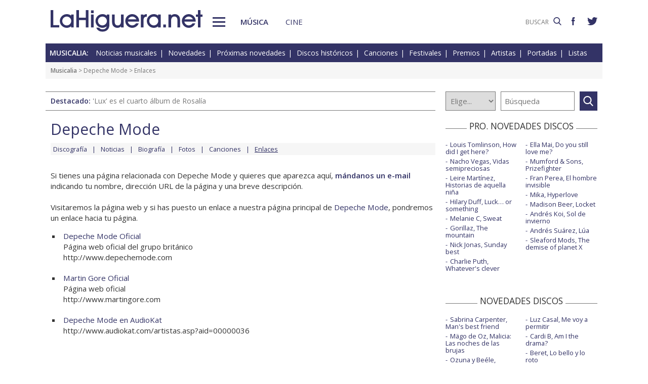

--- FILE ---
content_type: text/html; charset=UTF-8
request_url: https://www.lahiguera.net/musicalia/artistas/depeche_mode/enlaces.php
body_size: 4796
content:
<!doctype html>
<HTML>
<HEAD>
<!-- Google tag (gtag.js) -->
<script async src="https://www.googletagmanager.com/gtag/js?id=G-PFB01YEXEN"></script>
<script>
  window.dataLayer = window.dataLayer || [];
  function gtag(){dataLayer.push(arguments);}
  gtag('js', new Date());

  gtag('config', 'G-PFB01YEXEN');
</script>
<TITLE>Depeche Mode enlaces direcciones</TITLE>
<meta name="description" content="Depeche Mode enlaces direcciones, página web oficial del artista, cantante o grupo">
<meta name="keywords" content="Depeche Mode, enlaces, direcciones, página, web, oficial, artista, cantante, grupo, música">
<meta http-equiv="content-type" content="text/html; charset=utf-8">
<meta http-equiv="content-language" content="es">
<meta name="robots" content="all">
<meta name="distribution" content="global">
<meta name="viewport" content="width=device-width, initial-scale=1, maximum-scale=1, user-scalable=0">
<meta name="twitter:card" content="summary_large_image">
<meta name="twitter:site" content="@lahigueranet">
<meta property="og:image" content="https://www.lahiguera.net/images/lahiguera-333366_600_300.jpg">
<meta property="og:image:width" content="600">
<meta property="og:image:height" content="300">
<meta property="og:title" content="Depeche Mode enlaces direcciones">
<meta property="og:description" content="Página web oficial del artista, cantante o grupo">
<meta property="og:url" content="https://www.lahiguera.net/musicalia/artistas/depeche_mode/enlaces.php">
<meta property="og:site_name" content="LaHiguera.net">

<link href="//fonts.googleapis.com/css?family=Open+Sans:400,600" rel="stylesheet">
<link rel="stylesheet" type="text/css" href="/utils/css/red38/normalize.min.css?1622034506" />
<link rel="stylesheet" type="text/css" href="/utils/css/red38/lineal.css?1672250249" media="screen" />
<link rel="stylesheet" type="text/css" href="/utils/css/red38/tablet.css?1622034506" media="screen and (min-width: 768px)" />
<link rel="stylesheet" type="text/css" href="/utils/css/red38/pc.css?1622034505" media="screen and (min-width: 1000px)" />

<script src="/utils/js/jquery.min.js?1622034504"></script>
<script src="/utils/js/ventanaspop.js?1622034505"></script>
<script src="/utils/js/scripts.js?1622034504"></script>
<script src="/utils/js/red38/perfect-scrollbar.min.js?1622034505"></script>
<link rel="stylesheet" type="text/css" href="/utils/css/red38/perfect-scrollbar.min.css?1622034505">
<!-- <script async type="text/javascript" src="//clickiocmp.com/t/consent_232414.js"></script> -->
<script src="https://tags.refinery89.com/lahigueranet.js" async></script>
</HEAD>
<BODY id="b" class="musica">
<!-- <amp-auto-ads type="adsense" data-ad-client="ca-pub-8577193248130831"></amp-auto-ads> -->
    <div class="apagon"></div>
            <nav id="menu">
            <span class="cerrar" on="tap:sidebar-menu.close" role="button" tabindex="1">×</span>
            
            <a class="logo" href="https://www.lahiguera.net"><img src='/images/red38/logo_pie.svg' alt='LaHiguera.net' width='300' height='43.25' ></a>
            
            <!--<form class=buscador method=get action='/buscador'>-->
            <form class=buscador method=get action='https://www.lahiguera.net/buscadores/google.php' target='_top'>
                <label>
                    <img class=lupa_menu src="/images/red38/lupa_fff.svg" width="18" height="18">
                    <input type=text name='q' value='' placeholder='BUSCAR'>
                </label>
            </form>
            
            <section class="musicalia">
                <h2><a href="https://www.lahiguera.net/musicalia">Musicalia</a></h2>
                <ul>
                    <li><a href="https://www.lahiguera.net/musicalia/noticias.php">Noticias</a>
                    <li><a href="https://www.lahiguera.net/musicalia/novedades.php">Novedades</a>
                    <li><a href="https://www.lahiguera.net/musicalia/proximasnovedades.php">Próximas novedades</a>
                    <li><a href="https://www.lahiguera.net/musicalia/discosh.php">Discos históricos</a>
                    <li><a href="https://www.lahiguera.net/musicalia/canciones.php">Canciones</a>
                    <li><a href="https://www.lahiguera.net/musicalia/festivales_y_premios/">Festivales</a>
					<li><a href="https://www.lahiguera.net/musicalia/festivales_y_premios/premios.php">Premios</a>					
                    <li><a href="https://www.lahiguera.net/musicalia/artistas/">Artistas y grupos</a>
                    <li><a href="https://www.lahiguera.net/musicalia/portadas.php">Portadas</a>
                    <li><a href="https://www.lahiguera.net/musicalia/listasmusicales.php">Listas</a>
                    <li><a href="https://www.lahiguera.net/musicalia/musica_busca.php">Guía / directorio</a>
                </ul>
            </section>
            <section class="cinemania">
                <h2><a href="https://www.lahiguera.net/cinemania">Cinemanía</a></h2>
                <ul>
                    <li><a href="https://www.lahiguera.net/cinemania/noticias.php">Noticias</a>
                    <li><a href="https://www.lahiguera.net/cinemania/cartelera.php">Cartelera</a>
                    <li><a href="https://www.lahiguera.net/cinemania/estrenos.php">Próximos estrenos</a>
                    <li><a href="https://www.lahiguera.net/cinemania/dvd.php">DVD</a>
                    <li><a href="https://www.lahiguera.net/cinemania/avances.php">Avances</a>
                    <li><a href="https://www.lahiguera.net/cinemania/trailers.php">Tráilers</a>
                    <li><a href="https://www.lahiguera.net/cinemania/festivales-y-premios/">Festivales + premios</a>
                    <li><a href="https://www.lahiguera.net/cinemania/actores/">Actores y actrices</a>
                    <li><a href="https://www.lahiguera.net/cinemania/carteles.php">Carteles</a>
                    <li><a href="https://www.lahiguera.net/cinemania/rankingscine.php">Box-office</a>
                    <li><a href="https://www.lahiguera.net/cinemania/cine_busca.php">Guía / directorio</a>
                </ul>
            </section>
            
            <div class="rrss">
                <a target="_blank" class="facebook" href="https://www.facebook.com/higueranet">
                    <img src="/images/red38/facebook_pie.svg" alt="Lahiguera.net en Facebook" width="9.3" height="20"></a>
                <a target="_blank" class="twitter" href="https://twitter.com/lahigueranet">
                    <img src="/images/red38/twitter_pie.svg" alt="Lahiguera.net en Twitter" width="24.6" height="20"></a>
            </div>
        </nav>
        
    
    
<div id="cont_body">
        
<header class="comun musica">
    <div class="cont">
        <a id="logo" href="https://www.lahiguera.net"><img src="/images/red38/logo.svg" alt="LaHiguera.net" width="300" height="43.25"></a>
        <div id="botonMenu" on="tap:sidebar-menu.open" role="button" tabindex="0"></div>

        <nav class="menu">
            <a href="https://www.lahiguera.net/musicalia" class="s_musica">Música</a>
            <a href="https://www.lahiguera.net/cinemania" class="s_cine">Cine</a>
        </nav>
    <!--    <form class=buscador method=get action='/buscador'>-->
        <form class=buscador method=get action='https://www.lahiguera.net/buscadores/google.php' target='_top'>
            <label>
                <input type=text name='q' value='' placeholder='BUSCAR'>
                <img src='/images/red38/lupa.svg' alt='buscar' width='16'>
            </label>
        </form>

        <div class="rrss">
            <a target="_blank" class="facebook" href="https://www.facebook.com/higueranet">
                <img src="/images/red38/facebook.svg" height="16" alt="Lahiguera.net en Facebook"></a>
            <a target="_blank" class="twitter" href="https://twitter.com/lahigueranet">
                <img src="/images/red38/twitter.svg" height="16" alt="Lahiguera.net en Twitter"></a>
        </div>
    </div>
</header>
    
<script src="/utils/js/castellano/musica.js"></script>

<header class="cab_seccion">
    <nav>
        <span>Musicalia:</span>
        <a href="https://www.lahiguera.net/musicalia/noticias.php">Noticias musicales</a>
        <a href="https://www.lahiguera.net/musicalia/novedades.php">Novedades</a>
        <a href="https://www.lahiguera.net/musicalia/proximasnovedades.php">Próximas novedades</a>
        <a href="https://www.lahiguera.net/musicalia/discosh.php">Discos históricos</a>
        <a href="https://www.lahiguera.net/musicalia/canciones.php">Canciones</a>
        <a href="https://www.lahiguera.net/musicalia/festivales_y_premios/">Festivales</a>
		<a href="https://www.lahiguera.net/musicalia/festivales_y_premios/premios.php">Premios</a>
        <a href="https://www.lahiguera.net/musicalia/artistas/">Artistas</a>
        <a href="https://www.lahiguera.net/musicalia/portadas.php">Portadas</a>
        <a href="https://www.lahiguera.net/musicalia/listasmusicales.php">Listas</a>
    </nav>
</header>
<div class=migas><a href='https://www.lahiguera.net/musicalia'>Musicalia</a> >  <a href="https://www.lahiguera.net/musicalia/artistas/depeche_mode" class="seccion">Depeche Mode</a> > Enlaces</div>
<header class="buscador_seccion">
    <span class='destacado'>Destacado: <a href='https://www.lahiguera.net/musicalia/artistas/rosalia/disco/14657/'>'Lux' es el cuarto álbum de Rosalía</a></span>            <form name="buscamusica" method="get" action="https://www.lahiguera.net/musicalia/buscadiscos.php" OnSubmit="return BuscaMusica()">
            <select size=1 name="por" id="por">
                <option value=0>Elige...</option>
                <option value=1>Artista</option>
                <option value=2>Disco</option>
                <option value=3>Canción</option>
                <option value=4>Festival</option>
				<option value=5>Premio</option>
                <option value=6>Noticia</option>
            </select>
            
            <input type="text" placeholder=Búsqueda size="10" name="texto" id="texto" 
                value="" class="busca">
        
			<a class="submit" href="javascript:BuscarMusicaClick()"></a>
        </form>
        </header>

<div class="p8d"></div>
    
<main id="m">
<section id=principal class="p_enlaces">
    <div class="cabecera_actor">
        <header><a href='https://www.lahiguera.net/musicalia/artistas/depeche_mode'>Depeche Mode</a>        </header>

        <nav><a href="https://www.lahiguera.net/musicalia/artistas/depeche_mode/discos.php">Discografía</a><a href="https://www.lahiguera.net/musicalia/artistas/depeche_mode/noticias.php">Noticias</a><a href="https://www.lahiguera.net/musicalia/artistas/depeche_mode/biografia.php">Biografía</a><a href="https://www.lahiguera.net/musicalia/artistas/depeche_mode/fotos/">Fotos</a><a href="https://www.lahiguera.net/musicalia/artistas/depeche_mode/musica.php">Canciones</a><u>Enlaces</u>        </nav>
    </div>
        <div class=contenido_html>Si tienes una página relacionada con Depeche Mode y quieres que aparezca aquí, <b><a href='/copy/contacto.php' class='azul'>mándanos un e-mail</a></b> indicando tu nombre, dirección URL de la página y una breve descripción.<BR><BR>Visitaremos la página web y si has puesto un enlace a nuestra página principal de <a href="https://www.lahiguera.net/musicalia/artistas/depeche_mode" class="catp">Depeche Mode</a>, pondremos un enlace hacia tu página.        <ul><li><a href="http://www.depechemode.com" class="nombus" target="_blank">Depeche Mode Oficial</a><br>Página web oficial del grupo británico<br>http://www.depechemode.com<li><a href="http://www.martingore.com" class="nombus" target="_blank">Martin Gore Oficial</a><br>Página web oficial<br>http://www.martingore.com<li><a href="http://www.audiokat.com/artistas.asp?aid=00000036" class="nombus" target="_blank">Depeche Mode en AudioKat</a><br>http://www.audiokat.com/artistas.asp?aid=00000036        </ul>
    </div></section>

<aside id="mas_info">    <section class="listado_simple">
        <h3 class="titulo_raya _centro"><span>PRO. NOVEDADES DISCOS</span></h3>
        <ul><li><a href="https://www.lahiguera.net/musicalia/artistas/louis_tomlinson/disco/14619">Louis Tomlinson, How did I get here?</a><li><a href="https://www.lahiguera.net/musicalia/artistas/nacho_vegas/disco/14594">Nacho Vegas, Vidas semipreciosas</a><li><a href="https://www.lahiguera.net/musicalia/artistas/leire_martinez/disco/14763">Leire Martínez, Historias de aquella niña</a><li><a href="https://www.lahiguera.net/musicalia/artistas/hilary_duff/disco/14733">Hilary Duff, Luck… or something</a><li><a href="https://www.lahiguera.net/musicalia/artistas/melanie_c/disco/14653">Melanie C, Sweat</a><li><a href="https://www.lahiguera.net/musicalia/artistas/gorillaz/disco/14572">Gorillaz, The mountain</a><li><a href="https://www.lahiguera.net/musicalia/artistas/nick_jonas/disco/14746">Nick Jonas, Sunday best</a><li><a href="https://www.lahiguera.net/musicalia/artistas/charlie_puth/disco/14611">Charlie Puth, Whatever's clever</a><li><a href="https://www.lahiguera.net/musicalia/artistas/ella_mai/disco/14751">Ella Mai, Do you still love me?</a><li><a href="https://www.lahiguera.net/musicalia/artistas/mumford_&_sons/disco/14685">Mumford & Sons, Prizefighter</a><li><a href="https://www.lahiguera.net/musicalia/artistas/fran_perea/disco/14113">Fran Perea, El hombre invisible</a><li><a href="https://www.lahiguera.net/musicalia/artistas/mika/disco/14755">Mika, Hyperlove</a><li><a href="https://www.lahiguera.net/musicalia/artistas/madison_beer/disco/14663">Madison Beer, Locket</a><li><a href="https://www.lahiguera.net/musicalia/artistas/andres_koi/disco/14781">Andrés Koi, Sol de invierno</a><li><a href="https://www.lahiguera.net/musicalia/artistas/andres_suarez/disco/14637">Andrés Suárez, Lúa</a><li><a href="https://www.lahiguera.net/musicalia/artistas/sleaford_mods/disco/14659">Sleaford Mods, The demise of planet X</a>        </ul>
    </section><section class="listado_simple">
    <h3 class="titulo_raya _centro"><span>NOVEDADES DISCOS</span></h3>
    <ul><li><a href="https://www.lahiguera.net/musicalia/artistas/sabrina_carpenter/disco/14361">Sabrina Carpenter, Man's best friend</a><li><a href="https://www.lahiguera.net/musicalia/artistas/mago_de_oz/disco/14446">Mägo de Oz, Malicia: Las noches de las brujas</a><li><a href="https://www.lahiguera.net/musicalia/artistas/ozuna/disco/14730">Ozuna y Beéle, Stendhal</a><li><a href="https://www.lahiguera.net/musicalia/artistas/rosalia/disco/14657">Rosalía, Lux</a><li><a href="https://www.lahiguera.net/musicalia/artistas/mariah_carey/disco/14443">Mariah Carey, Here for it all</a><li><a href="https://www.lahiguera.net/musicalia/artistas/fito_&_fitipaldis/disco/14191">Fito & Fitipaldis, El monte de los aullidos</a><li><a href="https://www.lahiguera.net/musicalia/artistas/sergio_dalma/disco/14614">Sergio Dalma, Ritorno a Via Dalma</a><li><a href="https://www.lahiguera.net/musicalia/artistas/viva_suecia/disco/14366">Viva Suecia, Hecho en tiempos de paz</a><li><a href="https://www.lahiguera.net/musicalia/artistas/luz_casal/disco/14542">Luz Casal, Me voy a permitir</a><li><a href="https://www.lahiguera.net/musicalia/artistas/cardi_b/disco/10171">Cardi B, Am I the drama?</a><li><a href="https://www.lahiguera.net/musicalia/artistas/beret/disco/14577">Beret, Lo bello y lo roto</a><li><a href="https://www.lahiguera.net/musicalia/artistas/lola_young/disco/14374">Lola Young, I'm only fucking myself</a><li><a href="https://www.lahiguera.net/musicalia/artistas/la_maravillosa_orquesta_del_alcohol/disco/14548">La M.O.D.A., San felices</a><li><a href="https://www.lahiguera.net/musicalia/artistas/sidecars/disco/14351">Sidecars, Everest</a><li><a href="https://www.lahiguera.net/musicalia/artistas/karol_g/disco/14354">Karol G, Tropicoqueta</a><li><a href="https://www.lahiguera.net/musicalia/artistas/doja_cat/disco/14404">Doja Cat, Vie</a>    </ul>
</section>
    
<section class="listado_simple">
    <h3 class="titulo_raya _centro"><span>CANCIONES</span></h3>
    <ul><li><a href="https://www.lahiguera.net/musicalia/artistas/rels_b/disco/14371/tema/32931">Rels B, Tu vas sin (fav)</a><li><a href="https://www.lahiguera.net/musicalia/artistas/olivia_dean/disco/14425/tema/32969">Olivia Dean, Man I need</a>    </ul>
</section></aside>        

</main>
</div>

<footer>
    <div class='cont_max'>
    <section class="musicalia">
        <h2><a href="https://www.lahiguera.net/musicalia">Musicalia</a></h2>
        <ul>
            <li><a href="https://www.lahiguera.net/musicalia/noticias.php">Noticias</a>
            <li><a href="https://www.lahiguera.net/musicalia/novedades.php">Novedades</a>
            <li><a href="https://www.lahiguera.net/musicalia/proximasnovedades.php">Próximas novedades</a>
            <li><a href="https://www.lahiguera.net/musicalia/discosh.php">Discos históricos</a>
            <li><a href="https://www.lahiguera.net/musicalia/canciones.php">Canciones</a>
            <li><a href="https://www.lahiguera.net/musicalia/festivales_y_premios/">Festivales</a>
            <li><a href="https://www.lahiguera.net/musicalia/festivales_y_premios/premios.php">Premios</a>			
            <li><a href="https://www.lahiguera.net/musicalia/artistas/">Artistas y grupos</a>
            <li><a href="https://www.lahiguera.net/musicalia/portadas.php">Portadas</a>
            <li><a href="https://www.lahiguera.net/musicalia/listasmusicales.php">Listas</a>
            <li><a href="https://www.lahiguera.net/musicalia/musica_busca.php">Guía / directorio</a>
        </ul>
    </section>
    <section class="cinemania">
        <h2><a href="https://www.lahiguera.net/cinemania">Cinemanía</a></h2>
        <ul>
            <li><a href="https://www.lahiguera.net/cinemania/noticias.php">Noticias</a>
            <li><a href="https://www.lahiguera.net/cinemania/cartelera.php">Cartelera</a>
            <li><a href="https://www.lahiguera.net/cinemania/estrenos.php">Próximos estrenos</a>
            <li><a href="https://www.lahiguera.net/cinemania/dvd.php">DVD</a>
            <li><a href="https://www.lahiguera.net/cinemania/avances.php">Avances</a>
            <li><a href="https://www.lahiguera.net/cinemania/trailers.php">Tráilers</a>
            <li><a href="https://www.lahiguera.net/cinemania/festivales-y-premios/">Festivales + premios</a>
            <li><a href="https://www.lahiguera.net/cinemania/actores/">Actores y actrices</a>
            <li><a href="https://www.lahiguera.net/cinemania/carteles.php">Carteles</a>
            <li><a href="https://www.lahiguera.net/cinemania/rankingscine.php">Box-office</a>
            <li><a href="https://www.lahiguera.net/cinemania/cine_busca.php">Guía / directorio</a>
        </ul>
    </section>
    <section class="datos_sitio">
        <a id="logo_pie" href="https://www.lahiguera.net"><img src="/images/red38/logo_pie.svg" alt="LaHiguera.net" width="300" height="43.25"></a>
        <ul>
            <li><a href="https://www.lahiguera.net/copy/contacto.php">Contacto</a>
            <li><a href="https://www.lahiguera.net/redactores">Redacción</a>
            <li><a href="/copy/recomienda.php">Recomienda</a>
            <li><a href="/copy/altas_web.php">Sugiere una web</a>
            <li><a href="/copy/asplegales.php">Aspectos legales</a>
            <li><a href="/copy/politica-privacidad.php">Política de privacidad</a> (<a href="https://www.lahiguera.net/?cmpscreen">Cambiar</a>)
            <li><a href="/copy/cookies.php">Cookies</a>
            <li><a href="/copy/publicidad.php">Publicidad y webmasters</a>
            <li><a href="https://www.lahiguera.net/copy/rss.php">RSS</a>
        </ul>
        
        <span>Otros servicios: <a href="https://www.lahiguera.net/chistes/">Chistes</a> | <a href="https://www.top10listas.com" target="_blank">Top10Listas.com</a></span>
        
        <div class="rrss">
            <a target="_blank" class="facebook" href="https://www.facebook.com/higueranet">
                <img src="/images/red38/facebook_pie.svg" alt="Lahiguera.net en Facebook" width="9.3" height="20" layout=fixed></a>
            <a target="_blank" class="twitter" href="https://twitter.com/lahigueranet">
                <img src="/images/red38/twitter_pie.svg" alt="Lahiguera.net en Twitter" width="24.6" height="20" layout=fixed></a>
        </div>
        
        <a href="https://www.lahiguera.net" class="copyright">LaHiguera.net. Todos los derechos reservados</a>
    </section>
    </div>
</footer>

<!--  <script src="priv2.js"></script> -->

<!--  <script src="https://code.jquery.com/jquery-3.6.0.min.js"></script> -->
<script type="text/javascript">
  $("#botonMenu").click(function(){
      $("body").addClass('ham')
  });
  
  $("#menu .cerrar, .apagon").click(function() {
      $("body").removeClass('ham')
  });

  $(".videos ul, #mas_info .nuevo ul").each(function(i,e){
    new PerfectScrollbar(e, {minScrollbarLength: 100})
  });
  $(".videos li").click(function(){
        $(this).siblings().removeAttr('sel')
        $(this).attr('sel','')
    });
</script>
</BODY>
</HTML>

--- FILE ---
content_type: application/javascript
request_url: https://www.lahiguera.net/utils/js/scripts.js?1622034504
body_size: 251
content:
function TextoBarra(txt) {
   window.status = txt;
   setTimeout("quitar()",2000);
}

function quitar() {
   window.status="";
}

function CambioImagen(x,y){
	x.src = y.src;
}

if (window.jQuery) {  
    // MENU sticky
//    $(function() {
    $( window ).on( "load", function() {
      var body = $('body');
      var padding_top = $("header.comun").height()
      var top = $("header.comun").offset().top
      

      $(window).scroll(function() {   
            if ($(window).scrollTop() > top) {
                if (!body.hasClass('scroll'))
                    body.addClass('scroll')
                    body.css("padding-top", padding_top);
            }
            else {
                body.removeClass('scroll')
                body.css("padding-top", 0);
            }
        });
    });
}